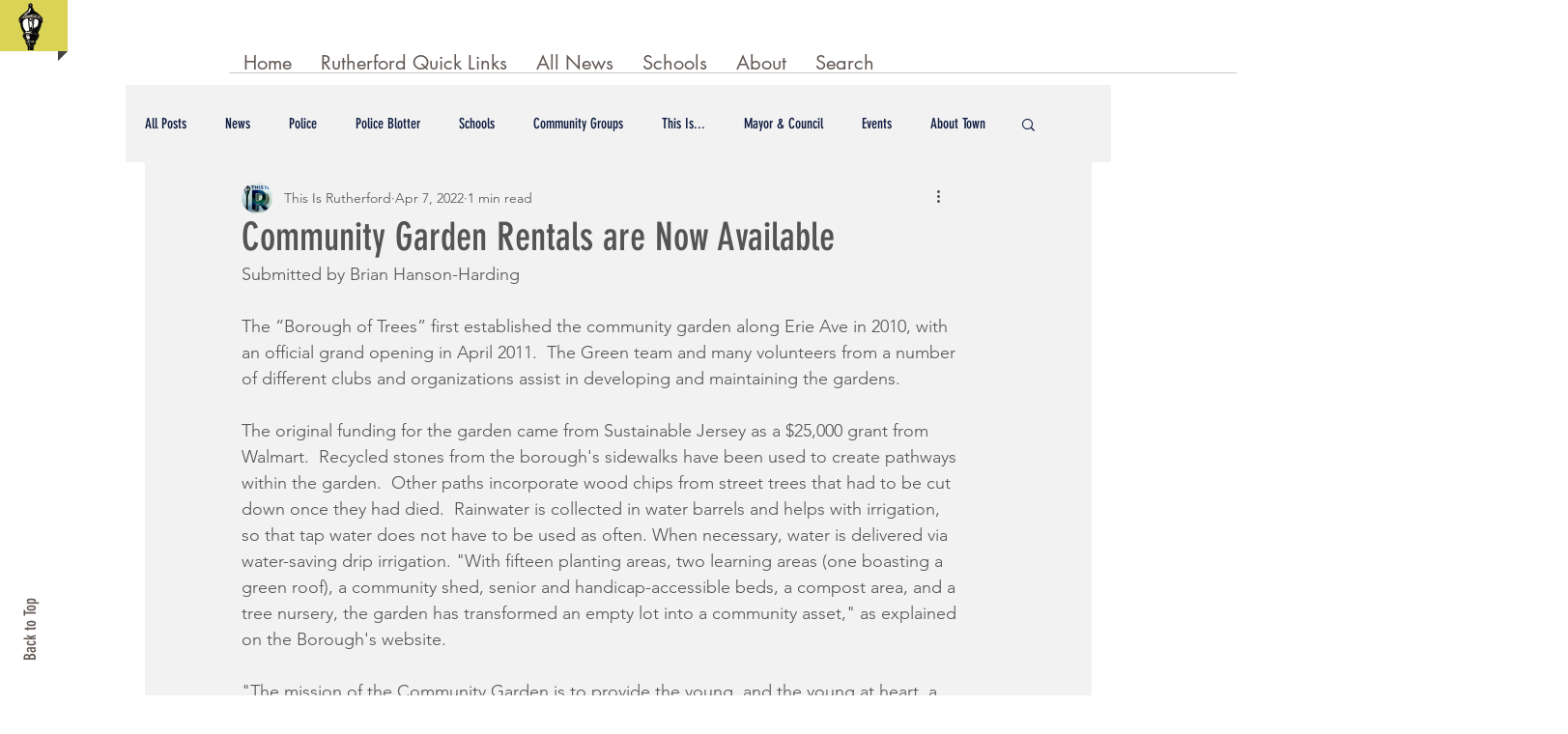

--- FILE ---
content_type: text/html; charset=utf-8
request_url: https://www.google.com/recaptcha/api2/aframe
body_size: 268
content:
<!DOCTYPE HTML><html><head><meta http-equiv="content-type" content="text/html; charset=UTF-8"></head><body><script nonce="K1Rd9N0fbGxH5egQzUslZg">/** Anti-fraud and anti-abuse applications only. See google.com/recaptcha */ try{var clients={'sodar':'https://pagead2.googlesyndication.com/pagead/sodar?'};window.addEventListener("message",function(a){try{if(a.source===window.parent){var b=JSON.parse(a.data);var c=clients[b['id']];if(c){var d=document.createElement('img');d.src=c+b['params']+'&rc='+(localStorage.getItem("rc::a")?sessionStorage.getItem("rc::b"):"");window.document.body.appendChild(d);sessionStorage.setItem("rc::e",parseInt(sessionStorage.getItem("rc::e")||0)+1);localStorage.setItem("rc::h",'1768838453376');}}}catch(b){}});window.parent.postMessage("_grecaptcha_ready", "*");}catch(b){}</script></body></html>